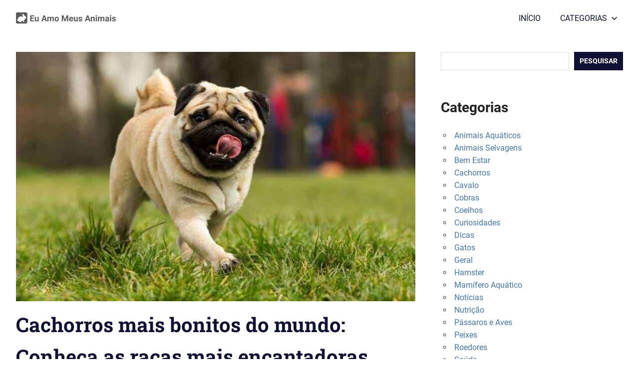

--- FILE ---
content_type: text/html; charset=UTF-8
request_url: https://euamomeusanimais.com.br/cachorros-mais-bonitos-do-mundo/
body_size: 13788
content:
<!DOCTYPE html><html lang="pt-BR" prefix="og: https://ogp.me/ns#"><head><meta charset="UTF-8"><meta name="viewport" content="width=device-width, initial-scale=1"><link rel="profile" href="https://gmpg.org/xfn/11"><link rel="pingback" href="https://euamomeusanimais.com.br/xmlrpc.php"><style>img:is([sizes="auto" i], [sizes^="auto," i]) { contain-intrinsic-size: 3000px 1500px }</style><title>Cachorros mais bonitos do mundo: Conheça as raças mais encantadoras</title><meta name="description" content="Os cachorros são animais de estimação muito queridos em todo o mundo. Eles são conhecidos por sua lealdade, inteligência e beleza. Algumas raças de cachorro"/><meta name="robots" content="index, follow, max-snippet:-1, max-video-preview:-1, max-image-preview:large"/><link rel="canonical" href="https://euamomeusanimais.com.br/cachorros-mais-bonitos-do-mundo/" /><meta property="og:locale" content="pt_BR" /><meta property="og:type" content="article" /><meta property="og:title" content="Cachorros mais bonitos do mundo: Conheça as raças mais encantadoras" /><meta property="og:description" content="Os cachorros são animais de estimação muito queridos em todo o mundo. Eles são conhecidos por sua lealdade, inteligência e beleza. Algumas raças de cachorro" /><meta property="og:url" content="https://euamomeusanimais.com.br/cachorros-mais-bonitos-do-mundo/" /><meta property="og:site_name" content="Eu Amo Meus Animais" /><meta property="article:section" content="Cachorros" /><meta property="og:image" content="https://euamomeusanimais.com.br/wp-content/uploads/2023/05/Cachorros-mais-bonitos-do-mundo.jpg" /><meta property="og:image:secure_url" content="https://euamomeusanimais.com.br/wp-content/uploads/2023/05/Cachorros-mais-bonitos-do-mundo.jpg" /><meta property="og:image:width" content="1200" /><meta property="og:image:height" content="675" /><meta property="og:image:alt" content="Cachorros mais bonitos do mundo" /><meta property="og:image:type" content="image/jpeg" /><meta property="article:published_time" content="2025-02-18T18:21:25-03:00" /><meta name="twitter:card" content="summary_large_image" /><meta name="twitter:title" content="Cachorros mais bonitos do mundo: Conheça as raças mais encantadoras" /><meta name="twitter:description" content="Os cachorros são animais de estimação muito queridos em todo o mundo. Eles são conhecidos por sua lealdade, inteligência e beleza. Algumas raças de cachorro" /><meta name="twitter:image" content="https://euamomeusanimais.com.br/wp-content/uploads/2023/05/Cachorros-mais-bonitos-do-mundo.jpg" /><meta name="twitter:label1" content="Escrito por" /><meta name="twitter:data1" content="Redação Eu Amo Meus Animais" /><meta name="twitter:label2" content="Tempo para leitura" /><meta name="twitter:data2" content="14 minutos" /> <script type="application/ld+json" class="rank-math-schema">{"@context":"https://schema.org","@graph":[{"@type":["Person","Organization"],"@id":"https://euamomeusanimais.com.br/#person","name":"Marco Jean","logo":{"@type":"ImageObject","@id":"https://euamomeusanimais.com.br/#logo","url":"http://euamomeusanimais.com.br/wp-content/uploads/2022/08/euamomeusanimais2.png","contentUrl":"http://euamomeusanimais.com.br/wp-content/uploads/2022/08/euamomeusanimais2.png","caption":"Marco Jean","inLanguage":"pt-BR"},"image":{"@type":"ImageObject","@id":"https://euamomeusanimais.com.br/#logo","url":"http://euamomeusanimais.com.br/wp-content/uploads/2022/08/euamomeusanimais2.png","contentUrl":"http://euamomeusanimais.com.br/wp-content/uploads/2022/08/euamomeusanimais2.png","caption":"Marco Jean","inLanguage":"pt-BR"}},{"@type":"WebSite","@id":"https://euamomeusanimais.com.br/#website","url":"https://euamomeusanimais.com.br","name":"Marco Jean","publisher":{"@id":"https://euamomeusanimais.com.br/#person"},"inLanguage":"pt-BR"},{"@type":"ImageObject","@id":"https://euamomeusanimais.com.br/wp-content/uploads/2023/05/Cachorros-mais-bonitos-do-mundo.jpg","url":"https://euamomeusanimais.com.br/wp-content/uploads/2023/05/Cachorros-mais-bonitos-do-mundo.jpg","width":"1200","height":"675","caption":"Cachorros mais bonitos do mundo","inLanguage":"pt-BR"},{"@type":"BreadcrumbList","@id":"https://euamomeusanimais.com.br/cachorros-mais-bonitos-do-mundo/#breadcrumb","itemListElement":[{"@type":"ListItem","position":"1","item":{"@id":"https://euamomeusanimais.com.br","name":"In\u00edcio"}},{"@type":"ListItem","position":"2","item":{"@id":"https://euamomeusanimais.com.br/cachorros-mais-bonitos-do-mundo/","name":"Cachorros mais bonitos do mundo: Conhe\u00e7a as ra\u00e7as mais encantadoras"}}]},{"@type":"WebPage","@id":"https://euamomeusanimais.com.br/cachorros-mais-bonitos-do-mundo/#webpage","url":"https://euamomeusanimais.com.br/cachorros-mais-bonitos-do-mundo/","name":"Cachorros mais bonitos do mundo: Conhe\u00e7a as ra\u00e7as mais encantadoras","datePublished":"2025-02-18T18:21:25-03:00","dateModified":"2025-02-18T18:21:25-03:00","isPartOf":{"@id":"https://euamomeusanimais.com.br/#website"},"primaryImageOfPage":{"@id":"https://euamomeusanimais.com.br/wp-content/uploads/2023/05/Cachorros-mais-bonitos-do-mundo.jpg"},"inLanguage":"pt-BR","breadcrumb":{"@id":"https://euamomeusanimais.com.br/cachorros-mais-bonitos-do-mundo/#breadcrumb"}},{"@type":"Person","@id":"https://euamomeusanimais.com.br/author/marcojean20/","name":"Reda\u00e7\u00e3o Eu Amo Meus Animais","description":"Perfil de Reda\u00e7\u00e3o Eu Amo Meus Animais no Eu Amo Meus Animais","url":"https://euamomeusanimais.com.br/author/marcojean20/","image":{"@type":"ImageObject","@id":"https://secure.gravatar.com/avatar/8330eba53c025c0b4cd3b3c9854a491c1128f0888f7b235bb53410e3e998ff07?s=96&amp;d=mm&amp;r=g","url":"https://secure.gravatar.com/avatar/8330eba53c025c0b4cd3b3c9854a491c1128f0888f7b235bb53410e3e998ff07?s=96&amp;d=mm&amp;r=g","caption":"Reda\u00e7\u00e3o Eu Amo Meus Animais","inLanguage":"pt-BR"}},{"@type":"BlogPosting","headline":"Cachorros mais bonitos do mundo: Conhe\u00e7a as ra\u00e7as mais encantadoras","keywords":"Cachorros mais bonitos do mundo","datePublished":"2025-02-18T18:21:25-03:00","dateModified":"2025-02-18T18:21:25-03:00","author":{"@id":"https://euamomeusanimais.com.br/author/marcojean20/","name":"Reda\u00e7\u00e3o Eu Amo Meus Animais"},"publisher":{"@id":"https://euamomeusanimais.com.br/#person"},"description":"Os cachorros s\u00e3o animais de estima\u00e7\u00e3o muito queridos em todo o mundo. Eles s\u00e3o conhecidos por sua lealdade, intelig\u00eancia e beleza. Algumas ra\u00e7as de cachorro","name":"Cachorros mais bonitos do mundo: Conhe\u00e7a as ra\u00e7as mais encantadoras","@id":"https://euamomeusanimais.com.br/cachorros-mais-bonitos-do-mundo/#richSnippet","isPartOf":{"@id":"https://euamomeusanimais.com.br/cachorros-mais-bonitos-do-mundo/#webpage"},"image":{"@id":"https://euamomeusanimais.com.br/wp-content/uploads/2023/05/Cachorros-mais-bonitos-do-mundo.jpg"},"inLanguage":"pt-BR","mainEntityOfPage":{"@id":"https://euamomeusanimais.com.br/cachorros-mais-bonitos-do-mundo/#webpage"}}]}</script> <link rel="alternate" type="application/rss+xml" title="Feed para Eu Amo Meus Animais &raquo;" href="https://euamomeusanimais.com.br/feed/" /><link rel="alternate" type="application/rss+xml" title="Feed de comentários para Eu Amo Meus Animais &raquo;" href="https://euamomeusanimais.com.br/comments/feed/" /> <script type="litespeed/javascript">window._wpemojiSettings={"baseUrl":"https:\/\/s.w.org\/images\/core\/emoji\/16.0.1\/72x72\/","ext":".png","svgUrl":"https:\/\/s.w.org\/images\/core\/emoji\/16.0.1\/svg\/","svgExt":".svg","source":{"concatemoji":"https:\/\/euamomeusanimais.com.br\/wp-includes\/js\/wp-emoji-release.min.js?ver=6.8.3"}};
/*! This file is auto-generated */
!function(s,n){var o,i,e;function c(e){try{var t={supportTests:e,timestamp:(new Date).valueOf()};sessionStorage.setItem(o,JSON.stringify(t))}catch(e){}}function p(e,t,n){e.clearRect(0,0,e.canvas.width,e.canvas.height),e.fillText(t,0,0);var t=new Uint32Array(e.getImageData(0,0,e.canvas.width,e.canvas.height).data),a=(e.clearRect(0,0,e.canvas.width,e.canvas.height),e.fillText(n,0,0),new Uint32Array(e.getImageData(0,0,e.canvas.width,e.canvas.height).data));return t.every(function(e,t){return e===a[t]})}function u(e,t){e.clearRect(0,0,e.canvas.width,e.canvas.height),e.fillText(t,0,0);for(var n=e.getImageData(16,16,1,1),a=0;a<n.data.length;a++)if(0!==n.data[a])return!1;return!0}function f(e,t,n,a){switch(t){case"flag":return n(e,"\ud83c\udff3\ufe0f\u200d\u26a7\ufe0f","\ud83c\udff3\ufe0f\u200b\u26a7\ufe0f")?!1:!n(e,"\ud83c\udde8\ud83c\uddf6","\ud83c\udde8\u200b\ud83c\uddf6")&&!n(e,"\ud83c\udff4\udb40\udc67\udb40\udc62\udb40\udc65\udb40\udc6e\udb40\udc67\udb40\udc7f","\ud83c\udff4\u200b\udb40\udc67\u200b\udb40\udc62\u200b\udb40\udc65\u200b\udb40\udc6e\u200b\udb40\udc67\u200b\udb40\udc7f");case"emoji":return!a(e,"\ud83e\udedf")}return!1}function g(e,t,n,a){var r="undefined"!=typeof WorkerGlobalScope&&self instanceof WorkerGlobalScope?new OffscreenCanvas(300,150):s.createElement("canvas"),o=r.getContext("2d",{willReadFrequently:!0}),i=(o.textBaseline="top",o.font="600 32px Arial",{});return e.forEach(function(e){i[e]=t(o,e,n,a)}),i}function t(e){var t=s.createElement("script");t.src=e,t.defer=!0,s.head.appendChild(t)}"undefined"!=typeof Promise&&(o="wpEmojiSettingsSupports",i=["flag","emoji"],n.supports={everything:!0,everythingExceptFlag:!0},e=new Promise(function(e){s.addEventListener("DOMContentLiteSpeedLoaded",e,{once:!0})}),new Promise(function(t){var n=function(){try{var e=JSON.parse(sessionStorage.getItem(o));if("object"==typeof e&&"number"==typeof e.timestamp&&(new Date).valueOf()<e.timestamp+604800&&"object"==typeof e.supportTests)return e.supportTests}catch(e){}return null}();if(!n){if("undefined"!=typeof Worker&&"undefined"!=typeof OffscreenCanvas&&"undefined"!=typeof URL&&URL.createObjectURL&&"undefined"!=typeof Blob)try{var e="postMessage("+g.toString()+"("+[JSON.stringify(i),f.toString(),p.toString(),u.toString()].join(",")+"));",a=new Blob([e],{type:"text/javascript"}),r=new Worker(URL.createObjectURL(a),{name:"wpTestEmojiSupports"});return void(r.onmessage=function(e){c(n=e.data),r.terminate(),t(n)})}catch(e){}c(n=g(i,f,p,u))}t(n)}).then(function(e){for(var t in e)n.supports[t]=e[t],n.supports.everything=n.supports.everything&&n.supports[t],"flag"!==t&&(n.supports.everythingExceptFlag=n.supports.everythingExceptFlag&&n.supports[t]);n.supports.everythingExceptFlag=n.supports.everythingExceptFlag&&!n.supports.flag,n.DOMReady=!1,n.readyCallback=function(){n.DOMReady=!0}}).then(function(){return e}).then(function(){var e;n.supports.everything||(n.readyCallback(),(e=n.source||{}).concatemoji?t(e.concatemoji):e.wpemoji&&e.twemoji&&(t(e.twemoji),t(e.wpemoji)))}))}((window,document),window._wpemojiSettings)</script> <link data-optimized="1" rel='stylesheet' id='gridbox-theme-fonts-css' href='https://euamomeusanimais.com.br/wp-content/litespeed/css/9de28aee843b9e08d527384e5f30c8ad.css?ver=a663c' type='text/css' media='all' /><style id='wp-emoji-styles-inline-css' type='text/css'>img.wp-smiley, img.emoji {
		display: inline !important;
		border: none !important;
		box-shadow: none !important;
		height: 1em !important;
		width: 1em !important;
		margin: 0 0.07em !important;
		vertical-align: -0.1em !important;
		background: none !important;
		padding: 0 !important;
	}</style><link data-optimized="1" rel='stylesheet' id='wp-block-library-css' href='https://euamomeusanimais.com.br/wp-content/litespeed/css/7e3b5f6c1c9a01f6b6b17f37efd2990c.css?ver=fa434' type='text/css' media='all' /><style id='classic-theme-styles-inline-css' type='text/css'>/*! This file is auto-generated */
.wp-block-button__link{color:#fff;background-color:#32373c;border-radius:9999px;box-shadow:none;text-decoration:none;padding:calc(.667em + 2px) calc(1.333em + 2px);font-size:1.125em}.wp-block-file__button{background:#32373c;color:#fff;text-decoration:none}</style><style id='global-styles-inline-css' type='text/css'>:root{--wp--preset--aspect-ratio--square: 1;--wp--preset--aspect-ratio--4-3: 4/3;--wp--preset--aspect-ratio--3-4: 3/4;--wp--preset--aspect-ratio--3-2: 3/2;--wp--preset--aspect-ratio--2-3: 2/3;--wp--preset--aspect-ratio--16-9: 16/9;--wp--preset--aspect-ratio--9-16: 9/16;--wp--preset--color--black: #000000;--wp--preset--color--cyan-bluish-gray: #abb8c3;--wp--preset--color--white: #ffffff;--wp--preset--color--pale-pink: #f78da7;--wp--preset--color--vivid-red: #cf2e2e;--wp--preset--color--luminous-vivid-orange: #ff6900;--wp--preset--color--luminous-vivid-amber: #fcb900;--wp--preset--color--light-green-cyan: #7bdcb5;--wp--preset--color--vivid-green-cyan: #00d084;--wp--preset--color--pale-cyan-blue: #8ed1fc;--wp--preset--color--vivid-cyan-blue: #0693e3;--wp--preset--color--vivid-purple: #9b51e0;--wp--preset--color--primary: #4477aa;--wp--preset--color--secondary: #114477;--wp--preset--color--tertiary: #111133;--wp--preset--color--accent: #117744;--wp--preset--color--highlight: #aa445e;--wp--preset--color--light-gray: #dddddd;--wp--preset--color--gray: #999999;--wp--preset--color--dark-gray: #222222;--wp--preset--gradient--vivid-cyan-blue-to-vivid-purple: linear-gradient(135deg,rgba(6,147,227,1) 0%,rgb(155,81,224) 100%);--wp--preset--gradient--light-green-cyan-to-vivid-green-cyan: linear-gradient(135deg,rgb(122,220,180) 0%,rgb(0,208,130) 100%);--wp--preset--gradient--luminous-vivid-amber-to-luminous-vivid-orange: linear-gradient(135deg,rgba(252,185,0,1) 0%,rgba(255,105,0,1) 100%);--wp--preset--gradient--luminous-vivid-orange-to-vivid-red: linear-gradient(135deg,rgba(255,105,0,1) 0%,rgb(207,46,46) 100%);--wp--preset--gradient--very-light-gray-to-cyan-bluish-gray: linear-gradient(135deg,rgb(238,238,238) 0%,rgb(169,184,195) 100%);--wp--preset--gradient--cool-to-warm-spectrum: linear-gradient(135deg,rgb(74,234,220) 0%,rgb(151,120,209) 20%,rgb(207,42,186) 40%,rgb(238,44,130) 60%,rgb(251,105,98) 80%,rgb(254,248,76) 100%);--wp--preset--gradient--blush-light-purple: linear-gradient(135deg,rgb(255,206,236) 0%,rgb(152,150,240) 100%);--wp--preset--gradient--blush-bordeaux: linear-gradient(135deg,rgb(254,205,165) 0%,rgb(254,45,45) 50%,rgb(107,0,62) 100%);--wp--preset--gradient--luminous-dusk: linear-gradient(135deg,rgb(255,203,112) 0%,rgb(199,81,192) 50%,rgb(65,88,208) 100%);--wp--preset--gradient--pale-ocean: linear-gradient(135deg,rgb(255,245,203) 0%,rgb(182,227,212) 50%,rgb(51,167,181) 100%);--wp--preset--gradient--electric-grass: linear-gradient(135deg,rgb(202,248,128) 0%,rgb(113,206,126) 100%);--wp--preset--gradient--midnight: linear-gradient(135deg,rgb(2,3,129) 0%,rgb(40,116,252) 100%);--wp--preset--font-size--small: 13px;--wp--preset--font-size--medium: 20px;--wp--preset--font-size--large: 36px;--wp--preset--font-size--x-large: 42px;--wp--preset--spacing--20: 0.44rem;--wp--preset--spacing--30: 0.67rem;--wp--preset--spacing--40: 1rem;--wp--preset--spacing--50: 1.5rem;--wp--preset--spacing--60: 2.25rem;--wp--preset--spacing--70: 3.38rem;--wp--preset--spacing--80: 5.06rem;--wp--preset--shadow--natural: 6px 6px 9px rgba(0, 0, 0, 0.2);--wp--preset--shadow--deep: 12px 12px 50px rgba(0, 0, 0, 0.4);--wp--preset--shadow--sharp: 6px 6px 0px rgba(0, 0, 0, 0.2);--wp--preset--shadow--outlined: 6px 6px 0px -3px rgba(255, 255, 255, 1), 6px 6px rgba(0, 0, 0, 1);--wp--preset--shadow--crisp: 6px 6px 0px rgba(0, 0, 0, 1);}:where(.is-layout-flex){gap: 0.5em;}:where(.is-layout-grid){gap: 0.5em;}body .is-layout-flex{display: flex;}.is-layout-flex{flex-wrap: wrap;align-items: center;}.is-layout-flex > :is(*, div){margin: 0;}body .is-layout-grid{display: grid;}.is-layout-grid > :is(*, div){margin: 0;}:where(.wp-block-columns.is-layout-flex){gap: 2em;}:where(.wp-block-columns.is-layout-grid){gap: 2em;}:where(.wp-block-post-template.is-layout-flex){gap: 1.25em;}:where(.wp-block-post-template.is-layout-grid){gap: 1.25em;}.has-black-color{color: var(--wp--preset--color--black) !important;}.has-cyan-bluish-gray-color{color: var(--wp--preset--color--cyan-bluish-gray) !important;}.has-white-color{color: var(--wp--preset--color--white) !important;}.has-pale-pink-color{color: var(--wp--preset--color--pale-pink) !important;}.has-vivid-red-color{color: var(--wp--preset--color--vivid-red) !important;}.has-luminous-vivid-orange-color{color: var(--wp--preset--color--luminous-vivid-orange) !important;}.has-luminous-vivid-amber-color{color: var(--wp--preset--color--luminous-vivid-amber) !important;}.has-light-green-cyan-color{color: var(--wp--preset--color--light-green-cyan) !important;}.has-vivid-green-cyan-color{color: var(--wp--preset--color--vivid-green-cyan) !important;}.has-pale-cyan-blue-color{color: var(--wp--preset--color--pale-cyan-blue) !important;}.has-vivid-cyan-blue-color{color: var(--wp--preset--color--vivid-cyan-blue) !important;}.has-vivid-purple-color{color: var(--wp--preset--color--vivid-purple) !important;}.has-black-background-color{background-color: var(--wp--preset--color--black) !important;}.has-cyan-bluish-gray-background-color{background-color: var(--wp--preset--color--cyan-bluish-gray) !important;}.has-white-background-color{background-color: var(--wp--preset--color--white) !important;}.has-pale-pink-background-color{background-color: var(--wp--preset--color--pale-pink) !important;}.has-vivid-red-background-color{background-color: var(--wp--preset--color--vivid-red) !important;}.has-luminous-vivid-orange-background-color{background-color: var(--wp--preset--color--luminous-vivid-orange) !important;}.has-luminous-vivid-amber-background-color{background-color: var(--wp--preset--color--luminous-vivid-amber) !important;}.has-light-green-cyan-background-color{background-color: var(--wp--preset--color--light-green-cyan) !important;}.has-vivid-green-cyan-background-color{background-color: var(--wp--preset--color--vivid-green-cyan) !important;}.has-pale-cyan-blue-background-color{background-color: var(--wp--preset--color--pale-cyan-blue) !important;}.has-vivid-cyan-blue-background-color{background-color: var(--wp--preset--color--vivid-cyan-blue) !important;}.has-vivid-purple-background-color{background-color: var(--wp--preset--color--vivid-purple) !important;}.has-black-border-color{border-color: var(--wp--preset--color--black) !important;}.has-cyan-bluish-gray-border-color{border-color: var(--wp--preset--color--cyan-bluish-gray) !important;}.has-white-border-color{border-color: var(--wp--preset--color--white) !important;}.has-pale-pink-border-color{border-color: var(--wp--preset--color--pale-pink) !important;}.has-vivid-red-border-color{border-color: var(--wp--preset--color--vivid-red) !important;}.has-luminous-vivid-orange-border-color{border-color: var(--wp--preset--color--luminous-vivid-orange) !important;}.has-luminous-vivid-amber-border-color{border-color: var(--wp--preset--color--luminous-vivid-amber) !important;}.has-light-green-cyan-border-color{border-color: var(--wp--preset--color--light-green-cyan) !important;}.has-vivid-green-cyan-border-color{border-color: var(--wp--preset--color--vivid-green-cyan) !important;}.has-pale-cyan-blue-border-color{border-color: var(--wp--preset--color--pale-cyan-blue) !important;}.has-vivid-cyan-blue-border-color{border-color: var(--wp--preset--color--vivid-cyan-blue) !important;}.has-vivid-purple-border-color{border-color: var(--wp--preset--color--vivid-purple) !important;}.has-vivid-cyan-blue-to-vivid-purple-gradient-background{background: var(--wp--preset--gradient--vivid-cyan-blue-to-vivid-purple) !important;}.has-light-green-cyan-to-vivid-green-cyan-gradient-background{background: var(--wp--preset--gradient--light-green-cyan-to-vivid-green-cyan) !important;}.has-luminous-vivid-amber-to-luminous-vivid-orange-gradient-background{background: var(--wp--preset--gradient--luminous-vivid-amber-to-luminous-vivid-orange) !important;}.has-luminous-vivid-orange-to-vivid-red-gradient-background{background: var(--wp--preset--gradient--luminous-vivid-orange-to-vivid-red) !important;}.has-very-light-gray-to-cyan-bluish-gray-gradient-background{background: var(--wp--preset--gradient--very-light-gray-to-cyan-bluish-gray) !important;}.has-cool-to-warm-spectrum-gradient-background{background: var(--wp--preset--gradient--cool-to-warm-spectrum) !important;}.has-blush-light-purple-gradient-background{background: var(--wp--preset--gradient--blush-light-purple) !important;}.has-blush-bordeaux-gradient-background{background: var(--wp--preset--gradient--blush-bordeaux) !important;}.has-luminous-dusk-gradient-background{background: var(--wp--preset--gradient--luminous-dusk) !important;}.has-pale-ocean-gradient-background{background: var(--wp--preset--gradient--pale-ocean) !important;}.has-electric-grass-gradient-background{background: var(--wp--preset--gradient--electric-grass) !important;}.has-midnight-gradient-background{background: var(--wp--preset--gradient--midnight) !important;}.has-small-font-size{font-size: var(--wp--preset--font-size--small) !important;}.has-medium-font-size{font-size: var(--wp--preset--font-size--medium) !important;}.has-large-font-size{font-size: var(--wp--preset--font-size--large) !important;}.has-x-large-font-size{font-size: var(--wp--preset--font-size--x-large) !important;}
:where(.wp-block-post-template.is-layout-flex){gap: 1.25em;}:where(.wp-block-post-template.is-layout-grid){gap: 1.25em;}
:where(.wp-block-columns.is-layout-flex){gap: 2em;}:where(.wp-block-columns.is-layout-grid){gap: 2em;}
:root :where(.wp-block-pullquote){font-size: 1.5em;line-height: 1.6;}</style><link data-optimized="1" rel='stylesheet' id='gridbox-stylesheet-css' href='https://euamomeusanimais.com.br/wp-content/litespeed/css/85be0888134948de5e88db794f973c42.css?ver=604f5' type='text/css' media='all' /><style id='gridbox-stylesheet-inline-css' type='text/css'>.site-title, .site-description, .type-post .entry-footer .entry-tags { position: absolute; clip: rect(1px, 1px, 1px, 1px); width: 1px; height: 1px; overflow: hidden; }</style><link data-optimized="1" rel='stylesheet' id='gridbox-safari-flexbox-fixes-css' href='https://euamomeusanimais.com.br/wp-content/litespeed/css/8b87875c32cba877b2ba124b4a64226e.css?ver=decc5' type='text/css' media='all' />
<!--[if lt IE 9]> <script type="text/javascript" src="https://euamomeusanimais.com.br/wp-content/themes/gridbox/assets/js/html5shiv.min.js?ver=3.7.3" id="html5shiv-js"></script> <![endif]--> <script data-optimized="1" type="litespeed/javascript" data-src="https://euamomeusanimais.com.br/wp-content/litespeed/js/016dd60968f6933bc6cf149f34529f21.js?ver=7a01f" id="svgxuse-js"></script> <link rel="https://api.w.org/" href="https://euamomeusanimais.com.br/wp-json/" /><link rel="alternate" title="JSON" type="application/json" href="https://euamomeusanimais.com.br/wp-json/wp/v2/posts/8403" /><link rel="EditURI" type="application/rsd+xml" title="RSD" href="https://euamomeusanimais.com.br/xmlrpc.php?rsd" /><meta name="generator" content="WordPress 6.8.3" /><link rel='shortlink' href='https://euamomeusanimais.com.br/?p=8403' /><link rel="alternate" title="oEmbed (JSON)" type="application/json+oembed" href="https://euamomeusanimais.com.br/wp-json/oembed/1.0/embed?url=https%3A%2F%2Feuamomeusanimais.com.br%2Fcachorros-mais-bonitos-do-mundo%2F" /><link rel="alternate" title="oEmbed (XML)" type="text/xml+oembed" href="https://euamomeusanimais.com.br/wp-json/oembed/1.0/embed?url=https%3A%2F%2Feuamomeusanimais.com.br%2Fcachorros-mais-bonitos-do-mundo%2F&#038;format=xml" /><link rel="icon" href="https://euamomeusanimais.com.br/wp-content/uploads/2022/08/euamomeusanimais4-150x150.png" sizes="32x32" /><link rel="icon" href="https://euamomeusanimais.com.br/wp-content/uploads/2022/08/euamomeusanimais4.png" sizes="192x192" /><link rel="apple-touch-icon" href="https://euamomeusanimais.com.br/wp-content/uploads/2022/08/euamomeusanimais4.png" /><meta name="msapplication-TileImage" content="https://euamomeusanimais.com.br/wp-content/uploads/2022/08/euamomeusanimais4.png" /><style type="text/css" id="wp-custom-css">:root {
	--primary-color: #4477aa;
	--secondary-color: #114477;
	--tertiary-color: #111133;
	--accent-color: #117744;
	--highlight-color: #aa445e;
	--light-gray-color: #ddd;
	--gray-color: #999;
	--dark-gray-color: #222;
	--text-color: #222;
	--medium-text-color: #666;
	--light-text-color: #999;
	--dark-border-color: #222;
	--medium-border-color: #ccc;
	--light-border-color: #ddd;
	--link-color: #4477aa;
	--link-hover-color: #111133;
	--button-color: #111133;
	--button-text-color: #fff;
	--button-hover-color: #4477aa;
	--button-hover-text-color: #fff;
	--page-background-color: #fff;
	--header-background-color: #fff;
	--site-title-color: #111133;
	--site-title-hover-color: #4477aa;
	--navi-color: #111133;
	--navi-hover-color: #4477aa;
	--navi-border-color: rgba(255, 255, 255, 0.1);
	--title-color: #111133;
	--title-hover-color: #4477aa;
	--widget-title-color: #111133;
	--widget-title-hover-color: #4477aa;
	--widget-title-border-color: #111133;
	--footer-background-color: #111133;
	--footer-text-color: rgba(255, 255, 255, 0.6);
	--footer-link-color: #fff;
	--footer-link-hover-color: rgba(255, 255, 255, 0.6);
	--text-font: "Roboto", arial, helvetica, sans-serif;
	--title-font: "Roboto Slab", arial, helvetica, sans-serif;
	--navi-font: "Roboto", arial, helvetica, sans-serif;
	--widget-title-font: "Roboto Slab", arial, helvetica, sans-serif;
	--title-font-weight: bold;
	--navi-font-weight: normal;
	--widget-title-font-weight: bold;
	--title-text-transform: none;
	--navi-text-transform: none;
	--widget-title-text-transform: uppercase;
	--text-line-height: 1.6;
	--title-line-height: 1.6;
}

.corpo {
  width:200px;
  min-height:50px;
  background-color:red;
}</style></head><body class="wp-singular post-template-default single single-post postid-8403 single-format-standard wp-custom-logo wp-embed-responsive wp-theme-gridbox post-layout-three-columns post-layout-columns date-hidden"><div id="page" class="hfeed site"><a class="skip-link screen-reader-text" href="#content">Skip to content</a><header id="masthead" class="site-header clearfix" role="banner"><div class="header-main container clearfix"><div id="logo" class="site-branding clearfix"><a href="https://euamomeusanimais.com.br/" class="custom-logo-link" rel="home"><img width="200" height="40" src="https://euamomeusanimais.com.br/wp-content/uploads/2022/08/cropped-euamomeusanimais.png" class="custom-logo" alt="eu amo meus animais" decoding="async" /></a><p class="site-title"><a href="https://euamomeusanimais.com.br/" rel="home">Eu Amo Meus Animais</a></p></div>
<button class="primary-menu-toggle menu-toggle" aria-controls="primary-menu" aria-expanded="false" >
<svg class="icon icon-menu" aria-hidden="true" role="img"> <use xlink:href="https://euamomeusanimais.com.br/wp-content/themes/gridbox/assets/icons/genericons-neue.svg#menu"></use> </svg><svg class="icon icon-close" aria-hidden="true" role="img"> <use xlink:href="https://euamomeusanimais.com.br/wp-content/themes/gridbox/assets/icons/genericons-neue.svg#close"></use> </svg>		<span class="menu-toggle-text screen-reader-text">Menu</span>
</button><div class="primary-navigation"><nav id="site-navigation" class="main-navigation" role="navigation"  aria-label="Primary Menu"><ul id="primary-menu" class="menu"><li id="menu-item-157" class="menu-item menu-item-type-custom menu-item-object-custom menu-item-home menu-item-157"><a href="https://euamomeusanimais.com.br">INÍCIO</a></li><li id="menu-item-245" class="menu-item menu-item-type-custom menu-item-object-custom menu-item-has-children menu-item-245"><a href="#">CATEGORIAS<svg class="icon icon-expand" aria-hidden="true" role="img"> <use xlink:href="https://euamomeusanimais.com.br/wp-content/themes/gridbox/assets/icons/genericons-neue.svg#expand"></use> </svg></a><ul class="sub-menu"><li id="menu-item-247" class="menu-item menu-item-type-custom menu-item-object-custom menu-item-247"><a href="https://euamomeusanimais.com.br/category/animais-aquaticos/">Animais Aquáticos</a></li><li id="menu-item-1365" class="menu-item menu-item-type-custom menu-item-object-custom menu-item-1365"><a href="https://euamomeusanimais.com.br/category/animais-selvagens/">Animais Selvagens</a></li><li id="menu-item-246" class="menu-item menu-item-type-custom menu-item-object-custom menu-item-246"><a href="https://euamomeusanimais.com.br/category/cachorros/">Cachorros</a></li><li id="menu-item-248" class="menu-item menu-item-type-custom menu-item-object-custom menu-item-248"><a href="https://euamomeusanimais.com.br/category/cavalo/">Cavalos</a></li><li id="menu-item-1345" class="menu-item menu-item-type-custom menu-item-object-custom menu-item-1345"><a href="https://euamomeusanimais.com.br/category/coelhos/">Coelhos</a></li><li id="menu-item-1346" class="menu-item menu-item-type-custom menu-item-object-custom menu-item-1346"><a href="https://euamomeusanimais.com.br/category/curiosidades/">Curiosidades</a></li><li id="menu-item-1347" class="menu-item menu-item-type-custom menu-item-object-custom menu-item-1347"><a href="https://euamomeusanimais.com.br/category/gatos/">Gatos</a></li><li id="menu-item-1348" class="menu-item menu-item-type-custom menu-item-object-custom menu-item-1348"><a href="https://euamomeusanimais.com.br/category/hamster/">Hamster</a></li><li id="menu-item-1350" class="menu-item menu-item-type-custom menu-item-object-custom menu-item-1350"><a href="https://euamomeusanimais.com.br/category/noticias/">Notícias</a></li><li id="menu-item-1349" class="menu-item menu-item-type-custom menu-item-object-custom menu-item-1349"><a href="https://euamomeusanimais.com.br/category/cachorros/">Mamíferos Aquáticos</a></li><li id="menu-item-1351" class="menu-item menu-item-type-custom menu-item-object-custom menu-item-1351"><a href="https://euamomeusanimais.com.br/category/passaros-aves/">Pássaros e Aves</a></li><li id="menu-item-1352" class="menu-item menu-item-type-custom menu-item-object-custom menu-item-1352"><a href="https://euamomeusanimais.com.br/category/peixes/">Peixes</a></li><li id="menu-item-1353" class="menu-item menu-item-type-custom menu-item-object-custom menu-item-1353"><a href="https://euamomeusanimais.com.br/category/roedores/">Roedores</a></li><li id="menu-item-1354" class="menu-item menu-item-type-custom menu-item-object-custom menu-item-1354"><a href="https://euamomeusanimais.com.br/category/saude/">Saúde</a></li></ul></li></ul></nav></div></div></header><div id="content" class="site-content container clearfix"><section id="primary" class="content-single content-area"><main id="main" class="site-main" role="main"><article id="post-8403" class="post-8403 post type-post status-publish format-standard has-post-thumbnail hentry category-cachorros"><img width="800" height="500" src="https://euamomeusanimais.com.br/wp-content/uploads/2023/05/Cachorros-mais-bonitos-do-mundo-800x500.jpg" class="attachment-post-thumbnail size-post-thumbnail wp-post-image" alt="Cachorros mais bonitos do mundo" decoding="async" fetchpriority="high" /><header class="entry-header"><h1 class="entry-title">Cachorros mais bonitos do mundo: Conheça as raças mais encantadoras</h1><div class="entry-meta"><span class="meta-date"><a href="https://euamomeusanimais.com.br/cachorros-mais-bonitos-do-mundo/" title="18:21" rel="bookmark"><time class="entry-date published updated" datetime="2025-02-18T18:21:25-03:00">18 de fevereiro de 2025</time></a></span><span class="meta-author"> <span class="author vcard"><a class="url fn n" href="https://euamomeusanimais.com.br/author/marcojean20/" title="View all posts by Redação Eu Amo Meus Animais" rel="author">Redação Eu Amo Meus Animais</a></span></span><span class="meta-category"> <a href="https://euamomeusanimais.com.br/category/cachorros/" rel="category tag">Cachorros</a></span></div></header><div class="entry-content clearfix"><p>Os cachorros são animais de estimação muito queridos em todo o mundo. Eles são conhecidos por sua lealdade, inteligência e beleza. Algumas raças de cachorro são tão bonitas que são consideradas verdadeiras obras de arte. Neste artigo, vamos falar sobre os cachorros mais bonitos do mundo.</p><p>Existem muitas raças de cachorro que são consideradas as mais bonitas do mundo. Algumas delas são o Spitz alemão, o Samoieda, o Labrador Retriever, o Husky Siberiano, o Chow Chow, o Terra Nova, o Pug, o Shih Tzu, o Galgo, o Rough Collie, o Bulldog Inglês, o Shiba Inu, o Dálmata, o Cocker Spaniel, o Beagle, o Staffordshire Terrier, o São Bernardo, o Akita, o Pastor Alemão, o Pit Bull, o Weimaraner, o Labradoodle e o Basset Hound. Cada uma dessas raças tem suas próprias características únicas que as tornam especiais e atraentes aos olhos de muitas pessoas.</p><p>Se você é um amante de cachorros, certamente já ouviu falar em algumas dessas raças. Mas mesmo que você não seja um especialista em cães, é impossível não se impressionar com a beleza desses animais. Então, continue lendo para descobrir mais sobre os cachorros mais bonitos do mundo e se encantar com essas verdadeiras obras de arte.</p><h2>Os cachorros mais bonitos do mundo</h2><p>Cachorros são animais adoráveis e companheiros fiéis que conquistam nossos corações com facilidade. Eles vêm em diferentes formas, tamanhos e cores, e cada raça tem suas características únicas que os tornam especiais. No entanto, algumas raças são consideradas mais bonitas do que outras. Nesta seção, vamos dar uma olhada nas raças de cachorro mais bonitas do mundo e nos critérios que são usados para determinar a beleza em cachorros.</p><h3>Raças de cachorro mais bonitas</h3><p>Existem muitas raças de cachorro consideradas as mais bonitas do mundo. Algumas delas são:</p><ul><li>Husky Siberiano: Com seus olhos azuis penetrantes e pelagem fofa, o Husky Siberiano é uma das raças mais bonitas do mundo. Eles são animais amigáveis, inteligentes e enérgicos que adoram estar ao ar livre.</li><li>Golden Retriever: O Golden Retriever é uma das raças mais populares do mundo, e não é difícil entender por quê. Eles têm um pelo dourado brilhante, olhos doces e um temperamento gentil e afetuoso.</li><li>Pastor Alemão: O Pastor Alemão é uma das raças mais inteligentes e leais do mundo. Eles têm uma aparência majestosa, com pelos grossos e uma postura orgulhosa.</li><li>Beagle: O Beagle é um cachorro carinhoso e de aparência doce que conquistará o coração de qualquer um. Eles têm um físico invejável e são considerados uma das raças mais bonitas do mundo.</li></ul><h3>Critérios para determinar a beleza em cachorros</h3><p>Os critérios para determinar a beleza em cachorros podem variar de pessoa para pessoa. No entanto, alguns critérios comuns incluem:</p><ul><li>Pelagem: A pelagem de um cachorro é muitas vezes um dos primeiros aspectos que chamam a atenção das pessoas. Uma pelagem brilhante, densa e sedosa é geralmente considerada mais bonita do que uma pelagem opaca e sem brilho.</li><li>Olhos: Os olhos de um cachorro podem ser a janela para a alma, e muitas pessoas acham que olhos grandes e expressivos são mais bonitos do que olhos pequenos e sem vida.</li><li>Estrutura corporal: A estrutura corporal de um cachorro pode ser um fator importante na determinação da beleza. Um cachorro com uma postura orgulhosa e um físico equilibrado é geralmente considerado mais bonito do que um cachorro com uma postura curvada e um físico desproporcional.</li><li>Temperamento: O temperamento de um cachorro pode ser um fator importante na determinação da beleza. Um cachorro que é amigável, afetuoso e leal é geralmente considerado mais bonito do que um cachorro que é agressivo, medroso ou tímido.</li></ul><p>Em resumo, a beleza em cachorros é subjetiva e pode variar de pessoa para pessoa. No entanto, existem algumas raças de cachorro que são consideradas mais bonitas do que outras, e alguns critérios comuns que são usados para determinar a beleza em cachorros. Se você está pensando em adotar um cachorro, lembre-se de que a verdadeira beleza está no amor e na lealdade que eles oferecem.</p><h2>Raças de cachorro mais bonitas</h2><p>Existem diversas raças de cachorros que são consideradas as mais bonitas do mundo. Algumas delas possuem características marcantes, como pelagem densa e fofa, olhos expressivos e orelhas pontudas. Nesta seção, vamos destacar algumas das raças mais belas e populares entre os amantes de cachorros.</p><h3>Spitz Alemão</h3><p>O Spitz Alemão é uma raça de cachorro que se destaca pela sua pelagem densa e fofa, que pode ser encontrada em diversas cores, como branco, preto, marrom e laranja. Eles são animais afetuosos e leais, mas podem ser bastante independentes. Além disso, são bastante inteligentes e podem ser treinados para executar diversas tarefas.</p><h3>Chow Chow</h3><p>O Chow Chow é uma raça de cachorro originária da China, que se destaca pela sua pelagem densa e fofa, que pode ser encontrada em diversas cores, como branco, preto, marrom e creme. Eles são animais leais e afetuosos, mas podem ser bastante teimosos. Além disso, são bastante independentes e podem ser um pouco reservados com estranhos.</p><h3>Samoieda</h3><p>O Samoieda é uma raça de cachorro originária da Sibéria, que se destaca pela sua pelagem densa e fofa, que pode ser encontrada em diversas cores, como branco e creme. Eles são animais leais e afetuosos, mas podem ser bastante teimosos. Além disso, são bastante independentes e podem ser um pouco reservados com estranhos.</p><h3>Husky Siberiano</h3><p>O Husky Siberiano é uma raça de cachorro originária da Sibéria, que se destaca pela sua pelagem densa e fofa, que pode ser encontrada em diversas cores, como branco, preto e cinza. Eles são animais leais e afetuosos, mas podem ser bastante teimosos. Além disso, são bastante independentes e precisam de bastante exercício físico.</p><h3>Golden Retriever</h3><p>O Golden Retriever é uma raça de cachorro originária da Inglaterra, que se destaca pela sua pelagem dourada e densa. Eles são animais leais e afetuosos, e são bastante inteligentes e fáceis de treinar. Além disso, são bastante brincalhões e precisam de bastante exercício físico.</p><h3>Dálmata</h3><p>O Dálmata é uma raça de cachorro originária da Croácia, que se destaca pela sua pelagem branca com manchas pretas. Eles são animais leais e afetuosos, mas podem ser bastante teimosos. Além disso, são bastante enérgicos e precisam de bastante exercício físico.</p><h3>Akita</h3><p>O Akita é uma raça de cachorro originária do Japão, que se destaca pela sua pelagem densa e fofa, que pode ser encontrada em diversas cores, como branco, preto e tigrado. Eles são animais leais e afetuosos, mas podem ser bastante teimosos. Além disso, são bastante independentes e precisam de bastante exercício físico.</p><h3>Pastor Alemão</h3><p>O Pastor Alemão é uma raça de cachorro originária da Alemanha, que se destaca pela sua pelagem densa e fofa, que pode ser encontrada em diversas cores, como preto e marrom. Eles são animais leais e afetuosos, e são bastante inteligentes e fáceis de treinar. Além disso, são bastante enérgicos e precisam de bastante exercício físico.</p><h3>Rottweiler</h3><p>O Rottweiler é uma raça de cachorro originária da Alemanha, que se destaca pela sua pelagem preta e marrom. Eles são animais leais e afetuosos, mas podem ser bastante teimosos. Além disso, são bastante enérgicos e precisam de bastante exercício físico.</p><h3>Lulu da Pomerânia</h3><p>O Lulu da Pomerânia é uma raça de cachorro originária da Alemanha, que se destaca pela sua pelagem densa e fofa, que pode ser encontrada em diversas cores, como branco, preto e</p><h2>Critérios para determinar a beleza em cachorros</h2><p>Cada pessoa tem sua própria opinião sobre o que torna um cachorro bonito. No entanto, existem alguns critérios que são amplamente aceitos quando se trata de determinar a beleza em cachorros. Nesta seção, vamos explorar os principais critérios que podem ser usados para avaliar a beleza de um cachorro.</p><h3>Pelagem</h3><p>A pelagem é um dos principais critérios para determinar a beleza em cachorros. Uma pelagem brilhante e saudável é um sinal de que o cachorro está bem cuidado e saudável. Além disso, a cor e a textura da pelagem também podem afetar a aparência do cachorro. Algumas raças são conhecidas por terem pelagens exóticas, como o Husky Siberiano e o Chow Chow.</p><h3>Olhos</h3><p>Os olhos são outro critério importante para determinar a beleza em cachorros. Olhos brilhantes e expressivos podem fazer um cachorro parecer mais atraente. A cor dos olhos também pode afetar a aparência do cachorro. Algumas raças são conhecidas por terem olhos de cores incomuns, como o Husky Siberiano e o Border Collie.</p><h3>Inteligência</h3><p>A inteligência é um critério importante para determinar a beleza em cachorros, pois um cachorro inteligente pode ser mais fácil de treinar e mais agradável de conviver. Algumas raças são conhecidas por serem particularmente inteligentes, como o Border Collie e o Poodle.</p><h3>Lealdade</h3><p>A lealdade é outro critério importante para determinar a beleza em cachorros. Um cachorro leal pode ser um companheiro fiel e amoroso para toda a vida. Algumas raças são conhecidas por serem particularmente leais, como o Pastor Alemão e o Golden Retriever.</p><h3>Agilidade</h3><p>A agilidade é um critério importante para determinar a beleza em cachorros, pois um cachorro ágil pode ser mais divertido e interessante de se observar. Algumas raças são conhecidas por serem particularmente ágeis, como o Border Collie e o Jack Russell Terrier.</p><p>Em resumo, a beleza em cachorros pode ser determinada por vários critérios, incluindo a pelagem, os olhos, a inteligência, a lealdade e a agilidade. No entanto, é importante lembrar que a beleza está nos olhos de quem vê e que cada pessoa pode ter sua própria opinião sobre o que torna um cachorro bonito.</p><h2>Cães de guarda mais bonitos</h2><p>Existem diversas raças de cães de guarda, cada uma com suas características e particularidades. Além de serem excelentes protetores, muitas dessas raças são também muito bonitas. Nesta seção, vamos apresentar algumas das raças de cães de guarda mais bonitas do mundo.</p><h3>Rottweiler</h3><p>O Rottweiler é uma raça de cão de guarda originária da Alemanha. É um cão grande e musculoso, com uma aparência forte e imponente. Sua pelagem é preta com manchas marrons, o que lhe confere um visual muito bonito e marcante. Além disso, é um cão muito fiel e protetor, sendo uma ótima escolha para quem busca um cão de guarda e companheiro.</p><h3>Doberman</h3><p>O Doberman é outra raça de cão de guarda muito bonita e elegante. É um cão de porte médio a grande, com uma pelagem curta e brilhante. Sua aparência é marcada por sua postura ereta e olhar atento, o que lhe confere um visual muito sofisticado. Além disso, é um cão muito inteligente e leal, sendo uma ótima escolha para quem busca um cão de guarda e companheiro.</p><h3>Shar Pei</h3><p>O Shar Pei é uma raça de cão de guarda originária da China. É um cão de porte médio a grande, com uma pelagem curta e áspera. Sua aparência é marcada por suas rugas na pele, o que lhe confere um visual muito peculiar e interessante. Além disso, é um cão muito protetor e leal, sendo uma ótima escolha para quem busca um cão de guarda e companheiro.</p><h3>Pit Bull</h3><p>O Pit Bull é uma raça de cão de guarda originária dos Estados Unidos. É um cão de porte médio a grande, com uma aparência forte e musculosa. Sua pelagem pode ser de diversas cores, como preto, branco, marrom e cinza. Apesar de sua reputação controversa, é um cão muito protetor e leal, sendo uma ótima escolha para quem busca um cão de guarda e companheiro.</p><p>Como podemos ver, existem diversas raças de cães de guarda muito bonitas e elegantes. Além de sua aparência marcante, esses cães são também excelentes protetores e companheiros, sendo uma ótima escolha para quem busca um animal de estimação fiel e leal.</p><h2>Cães de companhia mais bonitos</h2><p>Se você é um amante de cachorros e procura uma raça de cão de companhia que seja bonita e charmosa, saiba que existem várias opções de raças que se encaixam nesse perfil. Nesta seção, vamos apresentar algumas das raças de cachorros de companhia mais bonitas do mundo.</p><h3>Lulu da Pomerânia</h3><p>O Lulu da Pomerânia, também conhecido como Spitz Alemão Anão, é uma raça de cão pequeno e peludo que se destaca pela sua beleza e elegância. Com uma pelagem densa e macia, o Lulu da Pomerânia pode ter diversas cores, como branco, preto, marrom e laranja. Além de ser um cão de companhia muito bonito, o Lulu da Pomerânia também é muito inteligente e brincalhão, o que o torna uma excelente opção para quem busca um cachorro alegre e divertido.</p><h3>Poodle</h3><p>O Poodle é uma das raças de cachorro mais populares do mundo, e não é difícil entender o porquê. Com uma pelagem encaracolada e fofa, o Poodle é um cão de companhia muito charmoso e elegante. Além disso, o Poodle é muito inteligente e fácil de treinar, o que o torna uma excelente opção para quem busca um cachorro bonito e inteligente.</p><h3>Maltês</h3><p>O Maltês é uma raça de cachorro pequeno e peludo que se destaca pela sua beleza e elegância. Com uma pelagem branca e sedosa, o Maltês é um cão de companhia muito bonito e charmoso. Além disso, o Maltês é muito carinhoso e apegado ao seu dono, o que o torna uma excelente opção para quem busca um cachorro fiel e companheiro.</p><h3>Shih Tzu</h3><p>O Shih Tzu é uma raça de cachorro pequeno e peludo que se destaca pela sua beleza e elegância. Com uma pelagem densa e macia, o Shih Tzu pode ter diversas cores, como branco, preto e marrom. Além de ser um cão de companhia muito bonito, o Shih Tzu também é muito carinhoso e apegado ao seu dono, o que o torna uma excelente opção para quem busca um cachorro fiel e companheiro.</p><h3>Pug</h3><p>O Pug é uma raça de cachorro pequeno e robusto que se destaca pela sua beleza e simpatia. Com uma pelagem curta e macia, o Pug pode ter diversas cores, como preto, bege e prata. Além de ser um cão de companhia muito bonito, o Pug também é muito carinhoso e brincalhão, o que o torna uma excelente opção para quem busca um cachorro alegre e divertido.</p><p>Como você pode ver, existem várias raças de cachorros de companhia bonitos e charmosos. Se você está procurando um cachorro para ser seu companheiro, não deixe de considerar essas opções de raças de cachorro.</p><h2>Cães de caça mais bonitos</h2><p>Os cães de caça são conhecidos por sua inteligência, agilidade e beleza. Eles são criados para ajudar os humanos na caça, seja de aves, coelhos, javalis ou outros animais. Aqui estão algumas das raças mais bonitas de cães de caça:</p><h3>Beagle</h3><p>O Beagle é uma das raças de cães de caça mais populares do mundo. Eles são conhecidos por sua personalidade amigável e leal, além de serem excelentes farejadores. Seu tamanho compacto e aparência fofa os tornam um dos cães mais adoráveis do mundo. Eles são ideais para famílias com crianças, pois são muito brincalhões e energéticos.</p><h3>Labrador Retriever</h3><p>O Labrador Retriever é uma das raças de cães de caça mais populares do mundo. Eles são conhecidos por sua personalidade amigável e leal, além de serem excelentes nadadores e caçadores. Sua pelagem densa e brilhante, combinada com seus olhos expressivos e orelhas caídas, os tornam um dos cães mais bonitos do mundo. Eles são ideais para famílias com crianças, pois são muito brincalhões e afetuosos.</p><h3>Basset Hound</h3><p>O Basset Hound é uma das raças de cães de caça mais populares do mundo. Eles são conhecidos por sua personalidade descontraída e amigável, além de serem excelentes farejadores. Sua pelagem densa e macia, combinada com suas orelhas longas e caídas, os tornam um dos cães mais bonitos do mundo. Eles são ideais para famílias com crianças, pois são muito brincalhões e afetuosos.</p><p>Em resumo, os cães de caça mais bonitos são o Beagle, Labrador Retriever e Basset Hound. Cada um tem suas próprias características únicas, mas todos são igualmente bonitos e adoráveis. Se você está procurando um cão de caça bonito e leal, qualquer uma dessas raças seria uma excelente escolha.</p><h2>Conclusão</h2><p>Os cachorros são animais incríveis que encantam pela sua beleza, personalidade e habilidades. Neste artigo, apresentamos os 10 cachorros mais bonitos do mundo, cada um com suas características únicas e encantadoras. Entre eles, destacam-se o Samoieda, o Pastor Belga, o Pastor Alemão, o Golden Retriever, o Shih Tzu, o Poodle, o Shar Pei, o Boxer, o Beagle e o Afghan.</p><p>Além de sua aparência, os cachorros também são conhecidos por sua determinação e lealdade. Eles são capazes de se adaptar a diferentes situações e ambientes, e muitas vezes são treinados para realizar tarefas específicas, como proteger sua casa ou ajudar pessoas com necessidades especiais.</p><p>No entanto, é importante lembrar que nem todos os cachorros são criados iguais. Enquanto alguns são considerados os mais bonitos do mundo, outros são conhecidos por sua aparência menos atraente. Na verdade, existem até mesmo competições que premiam os cachorros mais feios do mundo.</p><p>Independentemente da aparência, todos os cachorros precisam de treinamento adequado e exercício para se manterem saudáveis e felizes. É importante lembrar que a beleza não é tudo, e que cada cachorrinho tem seu próprio charme e personalidade única.</p><p>Em resumo, os cães mais bonitos do mundo são verdadeiras obras de arte da natureza. Seja pela sua aparência, personalidade ou habilidades, eles são capazes de encantar qualquer um que tenha contato com eles. Eles são companheiros fiéis e leais que merecem todo o amor e cuidado que podemos oferecer.</p></div><footer class="entry-footer"><nav class="navigation post-navigation" aria-label="Posts"><h2 class="screen-reader-text">Navegação de Post</h2><div class="nav-links"><div class="nav-previous"><a href="https://euamomeusanimais.com.br/o-hotel-para-cachorro-onde-deixar-seu-cao-nas-ferias/" rel="prev"><span class="screen-reader-text">Previous Post:</span>O Hotel para cachorro é o melhor lugar para deixar seu cão nas férias</a></div><div class="nav-next"><a href="https://euamomeusanimais.com.br/racao-super-premium/" rel="next"><span class="screen-reader-text">Next Post:</span>Ração Super Premium: o alimento muda dependendo da raça do cachorro?</a></div></div></nav></footer></article><div id="comments" class="comments-area"></div></main></section><section id="secondary" class="sidebar widget-area clearfix" role="complementary"><aside id="block-4" class="widget widget_block widget_search clearfix"><form role="search" method="get" action="https://euamomeusanimais.com.br/" class="wp-block-search__button-outside wp-block-search__text-button wp-block-search"    ><label class="wp-block-search__label screen-reader-text" for="wp-block-search__input-1" >Pesquisar</label><div class="wp-block-search__inside-wrapper " ><input class="wp-block-search__input" id="wp-block-search__input-1" placeholder="" value="" type="search" name="s" required /><button aria-label="Pesquisar" class="wp-block-search__button wp-element-button" type="submit" >Pesquisar</button></div></form></aside><aside id="block-6" class="widget widget_block clearfix"><div class="wp-block-group"><div class="wp-block-group__inner-container is-layout-flow wp-block-group-is-layout-flow"><h2 class="wp-block-heading">Categorias</h2><ul class="wp-block-categories-list wp-block-categories"><li class="cat-item cat-item-117"><a href="https://euamomeusanimais.com.br/category/animais-aquaticos/">Animais Aquáticos</a></li><li class="cat-item cat-item-131"><a href="https://euamomeusanimais.com.br/category/animais-selvagens/">Animais Selvagens</a></li><li class="cat-item cat-item-262"><a href="https://euamomeusanimais.com.br/category/bem-estar/">Bem Estar</a></li><li class="cat-item cat-item-124"><a href="https://euamomeusanimais.com.br/category/cachorros/">Cachorros</a></li><li class="cat-item cat-item-125"><a href="https://euamomeusanimais.com.br/category/cavalo/">Cavalo</a></li><li class="cat-item cat-item-174"><a href="https://euamomeusanimais.com.br/category/cobras/">Cobras</a></li><li class="cat-item cat-item-123"><a href="https://euamomeusanimais.com.br/category/coelhos/">Coelhos</a></li><li class="cat-item cat-item-2"><a href="https://euamomeusanimais.com.br/category/curiosidades/">Curiosidades</a></li><li class="cat-item cat-item-261"><a href="https://euamomeusanimais.com.br/category/dicas/">Dicas</a></li><li class="cat-item cat-item-35"><a href="https://euamomeusanimais.com.br/category/gatos/">Gatos</a></li><li class="cat-item cat-item-1"><a href="https://euamomeusanimais.com.br/category/geral/">Geral</a></li><li class="cat-item cat-item-118"><a href="https://euamomeusanimais.com.br/category/hamster/">Hamster</a></li><li class="cat-item cat-item-116"><a href="https://euamomeusanimais.com.br/category/mamifero-aquatico/">Mamífero Aquático</a></li><li class="cat-item cat-item-87"><a href="https://euamomeusanimais.com.br/category/noticias/">Notícias</a></li><li class="cat-item cat-item-263"><a href="https://euamomeusanimais.com.br/category/nutricao/">Nutrição</a></li><li class="cat-item cat-item-108"><a href="https://euamomeusanimais.com.br/category/passaros-aves/">Pássaros e Aves</a></li><li class="cat-item cat-item-109"><a href="https://euamomeusanimais.com.br/category/peixes/">Peixes</a></li><li class="cat-item cat-item-127"><a href="https://euamomeusanimais.com.br/category/roedores/">Roedores</a></li><li class="cat-item cat-item-31"><a href="https://euamomeusanimais.com.br/category/saude/">Saúde</a></li></ul></div></div></aside></section></div><div id="footer" class="footer-wrap"><footer id="colophon" class="site-footer container clearfix" role="contentinfo"><div id="footer-text" class="site-info">
<span class="credit-link">
WordPress Theme: Gridbox by ThemeZee.	</span></div></footer></div></div> <script type="speculationrules">{"prefetch":[{"source":"document","where":{"and":[{"href_matches":"\/*"},{"not":{"href_matches":["\/wp-*.php","\/wp-admin\/*","\/wp-content\/uploads\/*","\/wp-content\/*","\/wp-content\/plugins\/*","\/wp-content\/themes\/gridbox\/*","\/*\\?(.+)"]}},{"not":{"selector_matches":"a[rel~=\"nofollow\"]"}},{"not":{"selector_matches":".no-prefetch, .no-prefetch a"}}]},"eagerness":"conservative"}]}</script> <script id="gridbox-navigation-js-extra" type="litespeed/javascript">var gridboxScreenReaderText={"expand":"Expand child menu","collapse":"Collapse child menu","icon":"<svg class=\"icon icon-expand\" aria-hidden=\"true\" role=\"img\"> <use xlink:href=\"https:\/\/euamomeusanimais.com.br\/wp-content\/themes\/gridbox\/assets\/icons\/genericons-neue.svg#expand\"><\/use> <\/svg>"}</script> <script data-optimized="1" type="litespeed/javascript" data-src="https://euamomeusanimais.com.br/wp-content/litespeed/js/faf267353d85252f7564484171c3fc66.js?ver=0fdab" id="gridbox-navigation-js"></script> <script>window.litespeed_ui_events=window.litespeed_ui_events||["mouseover","click","keydown","wheel","touchmove","touchstart"];var urlCreator=window.URL||window.webkitURL;function litespeed_load_delayed_js_force(){console.log("[LiteSpeed] Start Load JS Delayed"),litespeed_ui_events.forEach(e=>{window.removeEventListener(e,litespeed_load_delayed_js_force,{passive:!0})}),document.querySelectorAll("iframe[data-litespeed-src]").forEach(e=>{e.setAttribute("src",e.getAttribute("data-litespeed-src"))}),"loading"==document.readyState?window.addEventListener("DOMContentLoaded",litespeed_load_delayed_js):litespeed_load_delayed_js()}litespeed_ui_events.forEach(e=>{window.addEventListener(e,litespeed_load_delayed_js_force,{passive:!0})});async function litespeed_load_delayed_js(){let t=[];for(var d in document.querySelectorAll('script[type="litespeed/javascript"]').forEach(e=>{t.push(e)}),t)await new Promise(e=>litespeed_load_one(t[d],e));document.dispatchEvent(new Event("DOMContentLiteSpeedLoaded")),window.dispatchEvent(new Event("DOMContentLiteSpeedLoaded"))}function litespeed_load_one(t,e){console.log("[LiteSpeed] Load ",t);var d=document.createElement("script");d.addEventListener("load",e),d.addEventListener("error",e),t.getAttributeNames().forEach(e=>{"type"!=e&&d.setAttribute("data-src"==e?"src":e,t.getAttribute(e))});let a=!(d.type="text/javascript");!d.src&&t.textContent&&(d.src=litespeed_inline2src(t.textContent),a=!0),t.after(d),t.remove(),a&&e()}function litespeed_inline2src(t){try{var d=urlCreator.createObjectURL(new Blob([t.replace(/^(?:<!--)?(.*?)(?:-->)?$/gm,"$1")],{type:"text/javascript"}))}catch(e){d="data:text/javascript;base64,"+btoa(t.replace(/^(?:<!--)?(.*?)(?:-->)?$/gm,"$1"))}return d}</script><script defer src="https://static.cloudflareinsights.com/beacon.min.js/vcd15cbe7772f49c399c6a5babf22c1241717689176015" integrity="sha512-ZpsOmlRQV6y907TI0dKBHq9Md29nnaEIPlkf84rnaERnq6zvWvPUqr2ft8M1aS28oN72PdrCzSjY4U6VaAw1EQ==" data-cf-beacon='{"version":"2024.11.0","token":"9ae41bfebf0c47c7b209c4f01e9a30fd","r":1,"server_timing":{"name":{"cfCacheStatus":true,"cfEdge":true,"cfExtPri":true,"cfL4":true,"cfOrigin":true,"cfSpeedBrain":true},"location_startswith":null}}' crossorigin="anonymous"></script>
</body></html>
<!-- Page optimized by LiteSpeed Cache @2026-01-22 18:11:29 -->

<!-- Page cached by LiteSpeed Cache 7.7 on 2026-01-22 21:11:29 -->

--- FILE ---
content_type: text/css
request_url: https://euamomeusanimais.com.br/wp-content/litespeed/css/9de28aee843b9e08d527384e5f30c8ad.css?ver=a663c
body_size: 316
content:
@font-face{font-family:'Roboto';font-style:italic;font-weight:400;font-display:swap;src:url(https://euamomeusanimais.com.br/wp-content/fonts/roboto/KFOkCnqEu92Fr1Mu51xFIzIFKw.woff2) format('woff2');unicode-range:U+0460-052F,U+1C80-1C88,U+20B4,U+2DE0-2DFF,U+A640-A69F,U+FE2E-FE2F}@font-face{font-family:'Roboto';font-style:italic;font-weight:400;font-display:swap;src:url(https://euamomeusanimais.com.br/wp-content/fonts/roboto/KFOkCnqEu92Fr1Mu51xMIzIFKw.woff2) format('woff2');unicode-range:U+0301,U+0400-045F,U+0490-0491,U+04B0-04B1,U+2116}@font-face{font-family:'Roboto';font-style:italic;font-weight:400;font-display:swap;src:url(https://euamomeusanimais.com.br/wp-content/fonts/roboto/KFOkCnqEu92Fr1Mu51xEIzIFKw.woff2) format('woff2');unicode-range:U+1F00-1FFF}@font-face{font-family:'Roboto';font-style:italic;font-weight:400;font-display:swap;src:url(https://euamomeusanimais.com.br/wp-content/fonts/roboto/KFOkCnqEu92Fr1Mu51xLIzIFKw.woff2) format('woff2');unicode-range:U+0370-03FF}@font-face{font-family:'Roboto';font-style:italic;font-weight:400;font-display:swap;src:url(https://euamomeusanimais.com.br/wp-content/fonts/roboto/KFOkCnqEu92Fr1Mu51xHIzIFKw.woff2) format('woff2');unicode-range:U+0102-0103,U+0110-0111,U+0128-0129,U+0168-0169,U+01A0-01A1,U+01AF-01B0,U+1EA0-1EF9,U+20AB}@font-face{font-family:'Roboto';font-style:italic;font-weight:400;font-display:swap;src:url(https://euamomeusanimais.com.br/wp-content/fonts/roboto/KFOkCnqEu92Fr1Mu51xGIzIFKw.woff2) format('woff2');unicode-range:U+0100-024F,U+0259,U+1E00-1EFF,U+2020,U+20A0-20AB,U+20AD-20CF,U+2113,U+2C60-2C7F,U+A720-A7FF}@font-face{font-family:'Roboto';font-style:italic;font-weight:400;font-display:swap;src:url(https://euamomeusanimais.com.br/wp-content/fonts/roboto/KFOkCnqEu92Fr1Mu51xIIzI.woff2) format('woff2');unicode-range:U+0000-00FF,U+0131,U+0152-0153,U+02BB-02BC,U+02C6,U+02DA,U+02DC,U+2000-206F,U+2074,U+20AC,U+2122,U+2191,U+2193,U+2212,U+2215,U+FEFF,U+FFFD}@font-face{font-family:'Roboto';font-style:italic;font-weight:700;font-display:swap;src:url(https://euamomeusanimais.com.br/wp-content/fonts/roboto/KFOjCnqEu92Fr1Mu51TzBic3CsTKlA.woff2) format('woff2');unicode-range:U+0460-052F,U+1C80-1C88,U+20B4,U+2DE0-2DFF,U+A640-A69F,U+FE2E-FE2F}@font-face{font-family:'Roboto';font-style:italic;font-weight:700;font-display:swap;src:url(https://euamomeusanimais.com.br/wp-content/fonts/roboto/KFOjCnqEu92Fr1Mu51TzBic-CsTKlA.woff2) format('woff2');unicode-range:U+0301,U+0400-045F,U+0490-0491,U+04B0-04B1,U+2116}@font-face{font-family:'Roboto';font-style:italic;font-weight:700;font-display:swap;src:url(https://euamomeusanimais.com.br/wp-content/fonts/roboto/KFOjCnqEu92Fr1Mu51TzBic2CsTKlA.woff2) format('woff2');unicode-range:U+1F00-1FFF}@font-face{font-family:'Roboto';font-style:italic;font-weight:700;font-display:swap;src:url(https://euamomeusanimais.com.br/wp-content/fonts/roboto/KFOjCnqEu92Fr1Mu51TzBic5CsTKlA.woff2) format('woff2');unicode-range:U+0370-03FF}@font-face{font-family:'Roboto';font-style:italic;font-weight:700;font-display:swap;src:url(https://euamomeusanimais.com.br/wp-content/fonts/roboto/KFOjCnqEu92Fr1Mu51TzBic1CsTKlA.woff2) format('woff2');unicode-range:U+0102-0103,U+0110-0111,U+0128-0129,U+0168-0169,U+01A0-01A1,U+01AF-01B0,U+1EA0-1EF9,U+20AB}@font-face{font-family:'Roboto';font-style:italic;font-weight:700;font-display:swap;src:url(https://euamomeusanimais.com.br/wp-content/fonts/roboto/KFOjCnqEu92Fr1Mu51TzBic0CsTKlA.woff2) format('woff2');unicode-range:U+0100-024F,U+0259,U+1E00-1EFF,U+2020,U+20A0-20AB,U+20AD-20CF,U+2113,U+2C60-2C7F,U+A720-A7FF}@font-face{font-family:'Roboto';font-style:italic;font-weight:700;font-display:swap;src:url(https://euamomeusanimais.com.br/wp-content/fonts/roboto/KFOjCnqEu92Fr1Mu51TzBic6CsQ.woff2) format('woff2');unicode-range:U+0000-00FF,U+0131,U+0152-0153,U+02BB-02BC,U+02C6,U+02DA,U+02DC,U+2000-206F,U+2074,U+20AC,U+2122,U+2191,U+2193,U+2212,U+2215,U+FEFF,U+FFFD}@font-face{font-family:'Roboto';font-style:normal;font-weight:400;font-display:swap;src:url(https://euamomeusanimais.com.br/wp-content/fonts/roboto/KFOmCnqEu92Fr1Mu72xKOzY.woff2) format('woff2');unicode-range:U+0460-052F,U+1C80-1C88,U+20B4,U+2DE0-2DFF,U+A640-A69F,U+FE2E-FE2F}@font-face{font-family:'Roboto';font-style:normal;font-weight:400;font-display:swap;src:url(https://euamomeusanimais.com.br/wp-content/fonts/roboto/KFOmCnqEu92Fr1Mu5mxKOzY.woff2) format('woff2');unicode-range:U+0301,U+0400-045F,U+0490-0491,U+04B0-04B1,U+2116}@font-face{font-family:'Roboto';font-style:normal;font-weight:400;font-display:swap;src:url(https://euamomeusanimais.com.br/wp-content/fonts/roboto/KFOmCnqEu92Fr1Mu7mxKOzY.woff2) format('woff2');unicode-range:U+1F00-1FFF}@font-face{font-family:'Roboto';font-style:normal;font-weight:400;font-display:swap;src:url(https://euamomeusanimais.com.br/wp-content/fonts/roboto/KFOmCnqEu92Fr1Mu4WxKOzY.woff2) format('woff2');unicode-range:U+0370-03FF}@font-face{font-family:'Roboto';font-style:normal;font-weight:400;font-display:swap;src:url(https://euamomeusanimais.com.br/wp-content/fonts/roboto/KFOmCnqEu92Fr1Mu7WxKOzY.woff2) format('woff2');unicode-range:U+0102-0103,U+0110-0111,U+0128-0129,U+0168-0169,U+01A0-01A1,U+01AF-01B0,U+1EA0-1EF9,U+20AB}@font-face{font-family:'Roboto';font-style:normal;font-weight:400;font-display:swap;src:url(https://euamomeusanimais.com.br/wp-content/fonts/roboto/KFOmCnqEu92Fr1Mu7GxKOzY.woff2) format('woff2');unicode-range:U+0100-024F,U+0259,U+1E00-1EFF,U+2020,U+20A0-20AB,U+20AD-20CF,U+2113,U+2C60-2C7F,U+A720-A7FF}@font-face{font-family:'Roboto';font-style:normal;font-weight:400;font-display:swap;src:url(https://euamomeusanimais.com.br/wp-content/fonts/roboto/KFOmCnqEu92Fr1Mu4mxK.woff2) format('woff2');unicode-range:U+0000-00FF,U+0131,U+0152-0153,U+02BB-02BC,U+02C6,U+02DA,U+02DC,U+2000-206F,U+2074,U+20AC,U+2122,U+2191,U+2193,U+2212,U+2215,U+FEFF,U+FFFD}@font-face{font-family:'Roboto';font-style:normal;font-weight:700;font-display:swap;src:url(https://euamomeusanimais.com.br/wp-content/fonts/roboto/KFOlCnqEu92Fr1MmWUlfCRc4EsA.woff2) format('woff2');unicode-range:U+0460-052F,U+1C80-1C88,U+20B4,U+2DE0-2DFF,U+A640-A69F,U+FE2E-FE2F}@font-face{font-family:'Roboto';font-style:normal;font-weight:700;font-display:swap;src:url(https://euamomeusanimais.com.br/wp-content/fonts/roboto/KFOlCnqEu92Fr1MmWUlfABc4EsA.woff2) format('woff2');unicode-range:U+0301,U+0400-045F,U+0490-0491,U+04B0-04B1,U+2116}@font-face{font-family:'Roboto';font-style:normal;font-weight:700;font-display:swap;src:url(https://euamomeusanimais.com.br/wp-content/fonts/roboto/KFOlCnqEu92Fr1MmWUlfCBc4EsA.woff2) format('woff2');unicode-range:U+1F00-1FFF}@font-face{font-family:'Roboto';font-style:normal;font-weight:700;font-display:swap;src:url(https://euamomeusanimais.com.br/wp-content/fonts/roboto/KFOlCnqEu92Fr1MmWUlfBxc4EsA.woff2) format('woff2');unicode-range:U+0370-03FF}@font-face{font-family:'Roboto';font-style:normal;font-weight:700;font-display:swap;src:url(https://euamomeusanimais.com.br/wp-content/fonts/roboto/KFOlCnqEu92Fr1MmWUlfCxc4EsA.woff2) format('woff2');unicode-range:U+0102-0103,U+0110-0111,U+0128-0129,U+0168-0169,U+01A0-01A1,U+01AF-01B0,U+1EA0-1EF9,U+20AB}@font-face{font-family:'Roboto';font-style:normal;font-weight:700;font-display:swap;src:url(https://euamomeusanimais.com.br/wp-content/fonts/roboto/KFOlCnqEu92Fr1MmWUlfChc4EsA.woff2) format('woff2');unicode-range:U+0100-024F,U+0259,U+1E00-1EFF,U+2020,U+20A0-20AB,U+20AD-20CF,U+2113,U+2C60-2C7F,U+A720-A7FF}@font-face{font-family:'Roboto';font-style:normal;font-weight:700;font-display:swap;src:url(https://euamomeusanimais.com.br/wp-content/fonts/roboto/KFOlCnqEu92Fr1MmWUlfBBc4.woff2) format('woff2');unicode-range:U+0000-00FF,U+0131,U+0152-0153,U+02BB-02BC,U+02C6,U+02DA,U+02DC,U+2000-206F,U+2074,U+20AC,U+2122,U+2191,U+2193,U+2212,U+2215,U+FEFF,U+FFFD}@font-face{font-family:'Roboto Slab';font-style:normal;font-weight:400;font-display:swap;src:url(https://euamomeusanimais.com.br/wp-content/fonts/roboto-slab/BngbUXZYTXPIvIBgJJSb6s3BzlRRfKOFbvjojISmYmRjRdE.woff2) format('woff2');unicode-range:U+0460-052F,U+1C80-1C88,U+20B4,U+2DE0-2DFF,U+A640-A69F,U+FE2E-FE2F}@font-face{font-family:'Roboto Slab';font-style:normal;font-weight:400;font-display:swap;src:url(https://euamomeusanimais.com.br/wp-content/fonts/roboto-slab/BngbUXZYTXPIvIBgJJSb6s3BzlRRfKOFbvjojISma2RjRdE.woff2) format('woff2');unicode-range:U+0301,U+0400-045F,U+0490-0491,U+04B0-04B1,U+2116}@font-face{font-family:'Roboto Slab';font-style:normal;font-weight:400;font-display:swap;src:url(https://euamomeusanimais.com.br/wp-content/fonts/roboto-slab/BngbUXZYTXPIvIBgJJSb6s3BzlRRfKOFbvjojISmY2RjRdE.woff2) format('woff2');unicode-range:U+1F00-1FFF}@font-face{font-family:'Roboto Slab';font-style:normal;font-weight:400;font-display:swap;src:url(https://euamomeusanimais.com.br/wp-content/fonts/roboto-slab/BngbUXZYTXPIvIBgJJSb6s3BzlRRfKOFbvjojISmbGRjRdE.woff2) format('woff2');unicode-range:U+0370-03FF}@font-face{font-family:'Roboto Slab';font-style:normal;font-weight:400;font-display:swap;src:url(https://euamomeusanimais.com.br/wp-content/fonts/roboto-slab/BngbUXZYTXPIvIBgJJSb6s3BzlRRfKOFbvjojISmYGRjRdE.woff2) format('woff2');unicode-range:U+0102-0103,U+0110-0111,U+0128-0129,U+0168-0169,U+01A0-01A1,U+01AF-01B0,U+1EA0-1EF9,U+20AB}@font-face{font-family:'Roboto Slab';font-style:normal;font-weight:400;font-display:swap;src:url(https://euamomeusanimais.com.br/wp-content/fonts/roboto-slab/BngbUXZYTXPIvIBgJJSb6s3BzlRRfKOFbvjojISmYWRjRdE.woff2) format('woff2');unicode-range:U+0100-024F,U+0259,U+1E00-1EFF,U+2020,U+20A0-20AB,U+20AD-20CF,U+2113,U+2C60-2C7F,U+A720-A7FF}@font-face{font-family:'Roboto Slab';font-style:normal;font-weight:400;font-display:swap;src:url(https://euamomeusanimais.com.br/wp-content/fonts/roboto-slab/BngbUXZYTXPIvIBgJJSb6s3BzlRRfKOFbvjojISmb2Rj.woff2) format('woff2');unicode-range:U+0000-00FF,U+0131,U+0152-0153,U+02BB-02BC,U+02C6,U+02DA,U+02DC,U+2000-206F,U+2074,U+20AC,U+2122,U+2191,U+2193,U+2212,U+2215,U+FEFF,U+FFFD}@font-face{font-family:'Roboto Slab';font-style:normal;font-weight:700;font-display:swap;src:url(https://euamomeusanimais.com.br/wp-content/fonts/roboto-slab/BngbUXZYTXPIvIBgJJSb6s3BzlRRfKOFbvjoa4OmYmRjRdE.woff2) format('woff2');unicode-range:U+0460-052F,U+1C80-1C88,U+20B4,U+2DE0-2DFF,U+A640-A69F,U+FE2E-FE2F}@font-face{font-family:'Roboto Slab';font-style:normal;font-weight:700;font-display:swap;src:url(https://euamomeusanimais.com.br/wp-content/fonts/roboto-slab/BngbUXZYTXPIvIBgJJSb6s3BzlRRfKOFbvjoa4Oma2RjRdE.woff2) format('woff2');unicode-range:U+0301,U+0400-045F,U+0490-0491,U+04B0-04B1,U+2116}@font-face{font-family:'Roboto Slab';font-style:normal;font-weight:700;font-display:swap;src:url(https://euamomeusanimais.com.br/wp-content/fonts/roboto-slab/BngbUXZYTXPIvIBgJJSb6s3BzlRRfKOFbvjoa4OmY2RjRdE.woff2) format('woff2');unicode-range:U+1F00-1FFF}@font-face{font-family:'Roboto Slab';font-style:normal;font-weight:700;font-display:swap;src:url(https://euamomeusanimais.com.br/wp-content/fonts/roboto-slab/BngbUXZYTXPIvIBgJJSb6s3BzlRRfKOFbvjoa4OmbGRjRdE.woff2) format('woff2');unicode-range:U+0370-03FF}@font-face{font-family:'Roboto Slab';font-style:normal;font-weight:700;font-display:swap;src:url(https://euamomeusanimais.com.br/wp-content/fonts/roboto-slab/BngbUXZYTXPIvIBgJJSb6s3BzlRRfKOFbvjoa4OmYGRjRdE.woff2) format('woff2');unicode-range:U+0102-0103,U+0110-0111,U+0128-0129,U+0168-0169,U+01A0-01A1,U+01AF-01B0,U+1EA0-1EF9,U+20AB}@font-face{font-family:'Roboto Slab';font-style:normal;font-weight:700;font-display:swap;src:url(https://euamomeusanimais.com.br/wp-content/fonts/roboto-slab/BngbUXZYTXPIvIBgJJSb6s3BzlRRfKOFbvjoa4OmYWRjRdE.woff2) format('woff2');unicode-range:U+0100-024F,U+0259,U+1E00-1EFF,U+2020,U+20A0-20AB,U+20AD-20CF,U+2113,U+2C60-2C7F,U+A720-A7FF}@font-face{font-family:'Roboto Slab';font-style:normal;font-weight:700;font-display:swap;src:url(https://euamomeusanimais.com.br/wp-content/fonts/roboto-slab/BngbUXZYTXPIvIBgJJSb6s3BzlRRfKOFbvjoa4Omb2Rj.woff2) format('woff2');unicode-range:U+0000-00FF,U+0131,U+0152-0153,U+02BB-02BC,U+02C6,U+02DA,U+02DC,U+2000-206F,U+2074,U+20AC,U+2122,U+2191,U+2193,U+2212,U+2215,U+FEFF,U+FFFD}